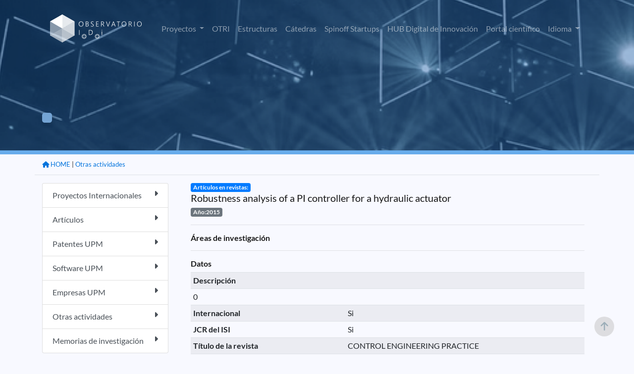

--- FILE ---
content_type: text/html;charset=ISO-8859-1
request_url: https://www.upm.es/observatorio/vi/index.jsp?pageac=actividad.jsp&id_actividad=228977
body_size: 19220
content:



<!DOCTYPE html PUBLIC "-//W3C//DTD XHTML 1.0 Transitional//EN" "http://www.w3.org/TR/xhtml1/DTD/xhtml1-transitional.dtd">
<html lang="es">
 <head>
  

<script type="text/javascript">
	var rootPath = '/observatorio';
</script>
   <title> Observatorio de I+D+i UPM </title>


	
	<meta charset="UTF-8">
	<meta name="Author" content="Miguel Angel Lucas, Victor Nasser, Bienvenido García" />
	<meta name="Keywords" content="Observatorio I+D+i UPM, Observatorio UPM, Investigación UPM, investigación, " />
	<meta name="Description" content="Aplicación de difusión de la investigación en la UPM" />
	 <meta name="viewport" content="width=device-width, initial-scale=1.0">
	 <meta http-equiv="X-UA-Compatible" content="ie=edge">
    <link rel="icon" type="image/png" href="favicon.png">
	<link rel="stylesheet" type="text/css" href="assets/DataTables/datatables.min.css"/>     
	<link href='css/lato.css' rel='stylesheet' type='text/css'>
    <link rel="stylesheet" href="css/bootstrap.css">
	<link rel="stylesheet" href="css/style.css">
	<link rel="stylesheet" href="css/variables.css">
	<link href="assets/fontawesome/css/all.css" rel="stylesheet">

	<script src="js/jquery-3.6.0.min.js"></script>
	<script src="js/popper.min.js"></script>	
	<script src="js/bootstrap.js"></script>	
	<script type="text/javascript" src="assets/DataTables/datatables.min.js"></script>
	<script src="js/pethttpMod3.js"></script>
	<script language='javascript' src="js/utilidades_s2i.js"></script>		
		


<!-- Google tag (gtag.js) -->
<script async src="https://www.googletagmanager.com/gtag/js?id=G-6S9SQ3YPW9"></script>
<script>
  window.dataLayer = window.dataLayer || [];
  function gtag(){dataLayer.push(arguments);}
  gtag('js', new Date());

  gtag('config', 'G-6S9SQ3YPW9');
</script>

<script type="text/javascript">
jQuery( document ).ready(function() {
	jQuery(window).scroll(function(){
		if (jQuery(this).scrollTop() > 100) {
			jQuery('#scroll-up').fadeIn();
		} else {
			jQuery('#scroll-up').fadeOut();
		}
	});
	jQuery('#scroll-up').click(function(){
		jQuery('html, body').animate({scrollTop : 0},100);  
		return false;
	});
});	
</script>
<!--FIN Google analytics-->
	
	
	
 </head>
 <body>
 
<script type="text/javascript">
function cambiarIdioma(idioma){
	document.idiomaform.idioma.value=idioma;
	document.idiomaform.submit();
}
function cambiaEstado(iden){
	var elhtml = document.getElementById(iden);
	var elboton = document.getElementById('b_'+iden);
	if (elhtml.style.display == 'block'){
	     elhtml.style.display = 'none';
		 elboton.src='new_images/b_mas.png';
	}else{
	     elhtml.style.display = 'block';
		 elboton.src='new_images/b_menos.png';
	}
}

function despliega_efecto(id_div){
	var div=document.getElementById(id_div);
	if(div.style.display=='none'){
		new Effect.BlindDown(id_div);
	}else{
		new Effect.BlindUp(id_div);
	}
}




</script>
 


	<div id="header" class="container-fluid interior" >
		<div class="container pt-3">
			<nav class="navbar navbar-expand-lg navbar-dark">
				<a class="navbar-brand" href="/observatorio/vi/index.jsp"><img src="assets/images/logo_observatorio.png"></a>
				<button class="navbar-toggler" type="button" data-toggle="collapse" data-target="#navbarSupportedContent" aria-controls="navbarSupportedContent" aria-expanded="false" aria-label="Toggle navigation">
					<span class="navbar-toggler-icon"></span>
				</button>
				<div class="collapse navbar-collapse" id="navbarSupportedContent">
					<ul class="navbar-nav ml-auto">



<!-- 							</a> -->
<!-- 						</li>						 -->
						<li class="nav-item dropdown ">
							<a class="nav-link dropdown-toggle" href="#" id="navbarDropdown" role="button" data-toggle="dropdown" aria-haspopup="true" aria-expanded="false">
								Proyectos
							</a>
							<div class="dropdown-menu" aria-labelledby="navbarDropdown">


								<a href="/observatorio/vi/index.jsp?pageac=proyectos/listado_proyectos.jsp&tp=proyectos&ambito=Internacional" class="dropdown-item">Internacional</a>
								<a href="/observatorio/vi/index.jsp?pageac=nacional/panel_proyectos.jsp&tp=proyectos&ambito=Nacional" class="dropdown-item">Nacional</a>								
					
							</div>
						</li>



<!-- 						</li>						 -->


<!-- 						</li>						 -->
						<li class="nav-item ">
							<a class="nav-link" href="/observatorio/vi/index.jsp?pageac=otri/index.jsp">OTRI</a>
						</li>
						<li class="nav-item ">
							<a class="nav-link" href="/observatorio/vi/index.jsp?pageac=estructuras/index.jsp">Estructuras</a>
						</li>
						<li class="nav-item ">
							<a class="nav-link" href="/observatorio/vi/index.jsp?pageac=catedras/panel_catedras.jsp">Cátedras </a>
						</li>						
						<li class="nav-item ">
							<a class="nav-link" href="/observatorio/vi/index.jsp?pageac=empresas/index.jsp">Spinoff Startups</a>
						</li>																	
						<li class="nav-item">
							<a class="nav-link" href="https://www.upm.es/recursosidi" target="_blank">HUB Digital de Innovación</a>
						</li>												
						<li class="nav-item">
							<a class="nav-link" href="https://portalcientifico.upm.es/es/" target="_blank">Portal científico</a>
						</li>
						<!--  TODO BENNY -->						


<!-- 						</li>						 -->
						
<!-- 						borrar -??->
						<li class="d-none nav-item ">
							<a href="index.jsp?idpm=3" class="nav-link">INVESTIGADORES</a>
						</li>
						<li class="d-none nav-item ">
							<a href="index.jsp?idpm=4" class="nav-link " >ACTIVIDAD INVESTIGADORA</a>
						</li>
						<li class="d-none nav-item ">
							<a href="index.jsp?idpm=1" class="nav-link " >INNOVACIÓN</a>	
						</li>
<!-- 						borrar ??-->
						
						<li class="nav-item dropdown">
							<a class="nav-link dropdown-toggle" href="#" id="navbarDropdown" role="button" data-toggle="dropdown" aria-haspopup="true" aria-expanded="false">
								Idioma
							</a>
							<div class="dropdown-menu" aria-labelledby="navbarDropdown">
								<a href="#" class="dropdown-item" onclick="cambiarIdioma('es')" class="idim_eleg">Español</a>
								<a href="#" class="dropdown-item" onclick="cambiarIdioma('en')" >Inglés</a>								
							</div>
						</li>																														
					</ul>
				</div>
			</nav>
			<!-- BARRA BUSQUEDA-->
			
<!-- 			<div class="row"> -->
<!-- 				<div class="col-12 col-sm-9 col-md-6 mx-auto">	 -->
<!-- 					<form id="fomb_busq" method="get" action="index.jsp"> -->
<!-- 						<div class="input-group mb-3"> -->

<!-- 							<div class="input-group-append"> -->

<!-- 							</div> -->
<!-- 						</div> -->
<!-- 						<input type="hidden" style="display:none" id="" name="pageac" value="busqueda/panel_avanzada.jsp" /> -->
<!-- 					</form> -->
<!-- 				</div> -->
<!-- 			</div>						 -->
			<!-- FIN BARRA BUSQUEDA-->		
		</div>
	</div>
	
<div class="container-fluid p-0" style="overflow: hidden;">
		<div id="contenido_obs">
		
			
	
	<div class="cabecera_interior actividad.jsp">
		<div class="container">
			<div class="row">
				<div class="col-12 col-md-8 mt-8 mb-3">
				
					<h1 id="titula_pagina" class="titulo-h1 texto-blanco"></h1>
					<p id="descripcion_pagina" class="texto-blanco mb-5"></p>
					<a id="enlace_pagina" href="" class="boton bg-azul-primario-suave texto-blanco"></a>
				
				
				</div>
			</div>
		</div>	
	</div>	

<div class="container mb-5">
	<div class="row">
		<div id="migas" class="col-12 border-bottom pt-2 pb-0 text-right mb-3">
			<ul class="migas mb-2">
			
			<!-- MIGAS DE PAN -->
				
					<li><small> | <a href="index.jsp?pageac=actividades.jsp">Otras actividades</a></small></li>
					
						
 							
						
						

					<li><a href="index.jsp"><small><i class="fa-solid fa-house"></i> HOME</a></small></li>
				
			<!-- FIN MIGAS DE PAN -->

			</ul>
		</div>

				

		
		<!--  menu izquierdo  -->
			


<div id="div_barra_lateral" class="col-12 col-lg-3 mb-3">  
	<div class="list-group">
		
			<a href="index.jsp?pageac=proyectos/panel_proyectos.jsp&tp=proyectos&ambito=Internacional"  class="list-group-item list-group-item-action   ">
				Proyectos Internacionales
				<span class="float-right"><i class="fa-solid fa-caret-right"></i></span>
			</a>		
		
			<a href="index.jsp?pageac=actividades.jsp&tipo_especifico=tact_articulo"  class="list-group-item list-group-item-action   ">
				Artículos
				<span class="float-right"><i class="fa-solid fa-caret-right"></i></span>
			</a>		
		
			<a href="index.jsp?pageac=bpatentes.jsp&tipo_propiedad=PATENTE"  class="list-group-item list-group-item-action   ">
				Patentes UPM
				<span class="float-right"><i class="fa-solid fa-caret-right"></i></span>
			</a>		
		
			<a href="index.jsp?pageac=bpatentes.jsp&tipo_propiedad=SOFTWARE"  class="list-group-item list-group-item-action   ">
				Software UPM
				<span class="float-right"><i class="fa-solid fa-caret-right"></i></span>
			</a>		
		
			<a href="index.jsp?pageac=listado_empresas.jsp"  class="list-group-item list-group-item-action   ">
				Empresas UPM
				<span class="float-right"><i class="fa-solid fa-caret-right"></i></span>
			</a>		
		
			<a href="index.jsp?pageac=actividades.jsp"  class="list-group-item list-group-item-action   ">
				Otras actividades
				<span class="float-right"><i class="fa-solid fa-caret-right"></i></span>
			</a>		
		
			<a href="index.jsp?pageac=memorias.jsp"  class="list-group-item list-group-item-action   ">
				Memorias de investigación
				<span class="float-right"><i class="fa-solid fa-caret-right"></i></span>
			</a>		
		
	</div>
</div>	

		<!-- fin  menu izquierdo  -->
		
		<div id="content_wrap1" class="col">		
			<div id="contenido_interior_main" class="col-12">
				

<!DOCTYPE html PUBLIC "-//W3C//DTD XHTML 1.0 Transitional//EN" "http://www.w3.org/TR/xhtml1/DTD/xhtml1-transitional.dtd">
<html xmlns="http://www.w3.org/1999/xhtml">
<head>
<meta http-equiv="Content-Type" content="text/html; charset=iso-8859-1" />
<title>Memorias de investigaci&oacute;n</title>
<script type='text/javascript'> 
function seleccion1(){
document.actividades.action="inicio.jsp";
document.actividades.pageac.value="Actividades.jsp";
document.actividades.submit();
}

function BorrarActividad(id){
if (confirm("Va a borrar una actividad ¿Desea continuar?")) {
document.modificarAct.action="inicio.jsp";
document.modificarAct.pageac.value="Actividades.jsp";
document.modificarAct.id_actividad.value=id;
document.modificarAct.Boton.value="Borrar";
document.modificarAct.submit();
}
}

function BorrarRelacionCen(id){
if (confirm("Va a quitar la relación de está actividad con el centro o instituto\n(No se borrará, pero perderá su relación)")) {
document.modificarAct.action="inicio.jsp";
document.modificarAct.pageac.value="Actividades.jsp";
document.modificarAct.id_actividad.value=id;
document.modificarAct.Boton.value="BorrarRelacionCen";
document.modificarAct.submit();
}

}
</script>
</head>
<body>
<div class="contenedor_actividad">

<div class="contenedor_tit_act">
	<div class="tit_actnormal">
		<span class="badge badge-primary">Artículos en revistas:</span><br/>
		<h5>Robustness analysis of a PI controller for a hydraulic actuator</h5>
	</div>
	<div class="anio_act badge badge-secondary">
		Año:2015
	</div>
</div>
	<hr/>
	<div class="div_tit_act">
		<h6><strong>Áreas de investigación</strong></h6>	
	</div>
	<div class="lista_areas">
	<ul>
			
	</ul>
</div>



  	<hr/>
	<div class="div_tit_act">
		<h6><strong>Datos</strong></h6>
	</div>



<table class="tabla_peque_obs table table-sm table-striped">

	
		<tr>
			<th colspan="2">
				<div class="tit_inv_seccion" >
				Descripción
				</div>
			</th>
		</tr>
		<tr>
			<td colspan="2" style="text-align:justify;">			
					0				
			</td>
		</tr>
	
	
	<tr>
		<th>
		<div class="tit_inv_seccion">
		Internacional
		</div></th>
		<td>Si</td>
	</tr>
	
	<tr>
		<th>
		<div class="tit_inv_seccion">
		JCR del ISI
		</div></th>
		<td>Si</td>
	</tr>
	
	<tr>
		<th>
		<div class="tit_inv_seccion">
		Título de la revista
		</div></th>
		<td>CONTROL ENGINEERING PRACTICE</td>
	</tr>
	
	<tr>
		<th>
		<div class="tit_inv_seccion">
		ISSN
		</div></th>
		<td>0967-0661</td>
	</tr>
	
	<tr>
		<th>
		<div class="tit_inv_seccion">
		Factor de impacto JCR
		</div></th>
		<td>1,912</td>
	</tr>
	
	<tr>
		<th>
		<div class="tit_inv_seccion">
		Información de impacto
		</div></th>
		<td></td>
	</tr>
	
	<tr>
		<th>
		<div class="tit_inv_seccion">
		Volumen
		</div></th>
		<td>43</td>
	</tr>
	
	<tr>
		<th>
		<div class="tit_inv_seccion">
		DOI
		</div></th>
		<td>10.1016/j.conengprac.2015.06.010</td>
	</tr>
	
	<tr>
		<th>
		<div class="tit_inv_seccion">
		Número de revista
		</div></th>
		<td></td>
	</tr>
	
	<tr>
		<th>
		<div class="tit_inv_seccion">
		Desde la página
		</div></th>
		<td>94</td>
	</tr>
	
	<tr>
		<th>
		<div class="tit_inv_seccion">
		Hasta la página
		</div></th>
		<td>108</td>
	</tr>
	
	<tr>
		<th>
		<div class="tit_inv_seccion">
		Mes
		</div></th>
		<td></td>
	</tr>
	
	<tr>
		<th>
		<div class="tit_inv_seccion">
		Ranking
		</div></th>
		<td>0</td>
	</tr>
	
</table>



<hr/><h6><strong>Esta actividad pertenece a memorias de investigación</strong></h6><hr/>


	<div class="div_tit_act">
		<strong>Participantes</strong>
	</div>
	
	 <ul>
		<li>
			<strong>Autor:</strong>
								
					<a target="_blank"  href="https://portalcientifico.upm.es/es/ipublic/researcher/307571"><b>lisandro j. puglisi</b></a>						
			      			
			
				UPM	
			
		 </li>
		
		
<!-- 		if(aa.upm) -->
<!-- 			 out.print("<a style='text-decoration:none' target='_blank'" -->
<!-- 			 +"href='index.jsp?pageac=investigador.jsp&idInvestigador="+aa.id_investigador+"'>" -->
<!-- 			 +" <img src='obs_img/hypervin.gif' style='width:15px;' /></a>"); -->
<!-- 		out.print(aa.nombre+" "+aa.apellidos);		 -->
<!-- 		if(!aa.entidad.equals("")) -->
<!-- 		out.print(" ("+aa.entidad+")"); -->
<!-- 		out.print("</li> "); -->
	 
		<li>
			<strong>Autor:</strong>
								
					<a target="_blank"  href="https://portalcientifico.upm.es/es/ipublic/researcher/308628"><b>roque j. saltaren</b></a>						
			      			
			
				UPM	
			
		 </li>
		
		
<!-- 		if(aa.upm) -->
<!-- 			 out.print("<a style='text-decoration:none' target='_blank'" -->
<!-- 			 +"href='index.jsp?pageac=investigador.jsp&idInvestigador="+aa.id_investigador+"'>" -->
<!-- 			 +" <img src='obs_img/hypervin.gif' style='width:15px;' /></a>"); -->
<!-- 		out.print(aa.nombre+" "+aa.apellidos);		 -->
<!-- 		if(!aa.entidad.equals("")) -->
<!-- 		out.print(" ("+aa.entidad+")"); -->
<!-- 		out.print("</li> "); -->
	 
		<li>
			<strong>Autor:</strong>
								
					<a target="_blank"  href="https://portalcientifico.upm.es/es/ipublic/researcher/309751"><b>cecilia garcia</b></a>						
			      			
			
				UPM	
			
		 </li>
		
		
<!-- 		if(aa.upm) -->
<!-- 			 out.print("<a style='text-decoration:none' target='_blank'" -->
<!-- 			 +"href='index.jsp?pageac=investigador.jsp&idInvestigador="+aa.id_investigador+"'>" -->
<!-- 			 +" <img src='obs_img/hypervin.gif' style='width:15px;' /></a>"); -->
<!-- 		out.print(aa.nombre+" "+aa.apellidos);		 -->
<!-- 		if(!aa.entidad.equals("")) -->
<!-- 		out.print(" ("+aa.entidad+")"); -->
<!-- 		out.print("</li> "); -->
	 
		<li>
			<strong>Autor:</strong>
							
					<b>ilka a. banfield</b> 
			      			
			
		 </li>
		
		
<!-- 		if(aa.upm) -->
<!-- 			 out.print("<a style='text-decoration:none' target='_blank'" -->
<!-- 			 +"href='index.jsp?pageac=investigador.jsp&idInvestigador="+aa.id_investigador+"'>" -->
<!-- 			 +" <img src='obs_img/hypervin.gif' style='width:15px;' /></a>"); -->
<!-- 		out.print(aa.nombre+" "+aa.apellidos);		 -->
<!-- 		if(!aa.entidad.equals("")) -->
<!-- 		out.print(" ("+aa.entidad+")"); -->
<!-- 		out.print("</li> "); -->
	 </ul>
	<hr/>
	<div class="div_tit_act">
		<h6><strong>Grupos de investigación, Departamentos, Centros e Institutos de I+D+i relacionados</strong></h6>
	</div>
	<ul>	
	       

			<li><strong><strong>Creador:</strong> </strong> No seleccionado</li>
   		   

			<li><strong>Grupo de Investigación: </strong> Robots y máquinas inteligentes</li>
   		   

			<li><strong>Centro o Instituto I+D+i: </strong> Centro de Automática y Robótica (CAR). Centro Mixto UPM-CSIC</li>
   		   

			<li><strong>Departamento: </strong> Ingeniería Eléctrica, Electrónica Automática y Física Aplicada</li>
   		
	</ul>
	
		
		
		
		
	


</div><!-- Contenedor actividad -->
</body>
</html>
	
			</div>	
		</div>
		
		
	</div>
</div>


		
  		</div>
		
</div>

	
	
	<footer class="bg-azul-primario-base interior">
		<div class="container">
			<div class="row">
				<div class="col-6 col-md-3 mb-1 text-center">
					<a href="https://www.upm.es/" target="_bank"><img src="assets/images/upm-white.png" /></a>
				</div>
				<div class="col-6 col-md-3 mb-1 text-center">
					<a href="https://www.upm.es/politecnica_virtual/" target="_bank"><img src="assets/images/pv.png" /></a>
				</div>
				<div class="col-6 col-md-3 mb-1 text-center">
					<a href="https://www.upm.es/UPM/ConsejoSocial" target="_bank"><img src="assets/images/consejo-social.png" /></a>
				</div>
				<div class="col-6 col-md-3 mb-1 text-center">
					<a href="https://www.upm.es/Portal_inv/" target="_bank"><img src="assets/images/upm-pi.png" /></a>
				</div>				
			</div>
			<div class="hr col-12"></div>
			<div class="row pb-5">
				<div class="col-12 col-md-3">
					<img src="assets/images/logo_observatorio.png">
				</div>
				<div class="col-12 col-md-6 text-center">
					
					<p class="texto-blanco texto-small pt-3">S2i 2026 Observatorio de investigación @ UPM con la colaboración del Consejo Social UPM</p>					
				</div>
				<div class="col-12 col-md-3 text-right">
					<a href="https://www.facebook.com/universidadpolitecnicademadrid" target="_blank" class="link"><img src="assets/images/fb.png"></a>
					<a href="https://twitter.com/La_UPM/" target="_blank" class="ml-4 mr-3 link"><img src="assets/images/twitter.png"></a>
					<a href="https://www.instagram.com/somosupm/" target="_blank" class="mr-3 link"><img src="assets/images/instagram.png"></a>
					<a href="innovacion/rss_obs.jsp"  target="_blank" class="link"><img src="assets/images/rss.png"></a></div>
				</div>
			</div>
		</div>
	</footer>
	<!-- FIN PIE -->
 
	 <form id="idiomaform" name="idiomaform" method="post" action="index.jsp">
		<input type="hidden" name="idioma" value="es" />
	</form>
	
 	<script>
	 	var url = document.URL;
	 	var currentPage= url.split("/vi/").pop();
	 	jQuery('#idiomaform').attr('action', currentPage);
 	</script>	
	
	<section id="scroll-up"><i class="fa fa-arrow-up" aria-hidden="true"></i></section>
	
 </body>
</html>